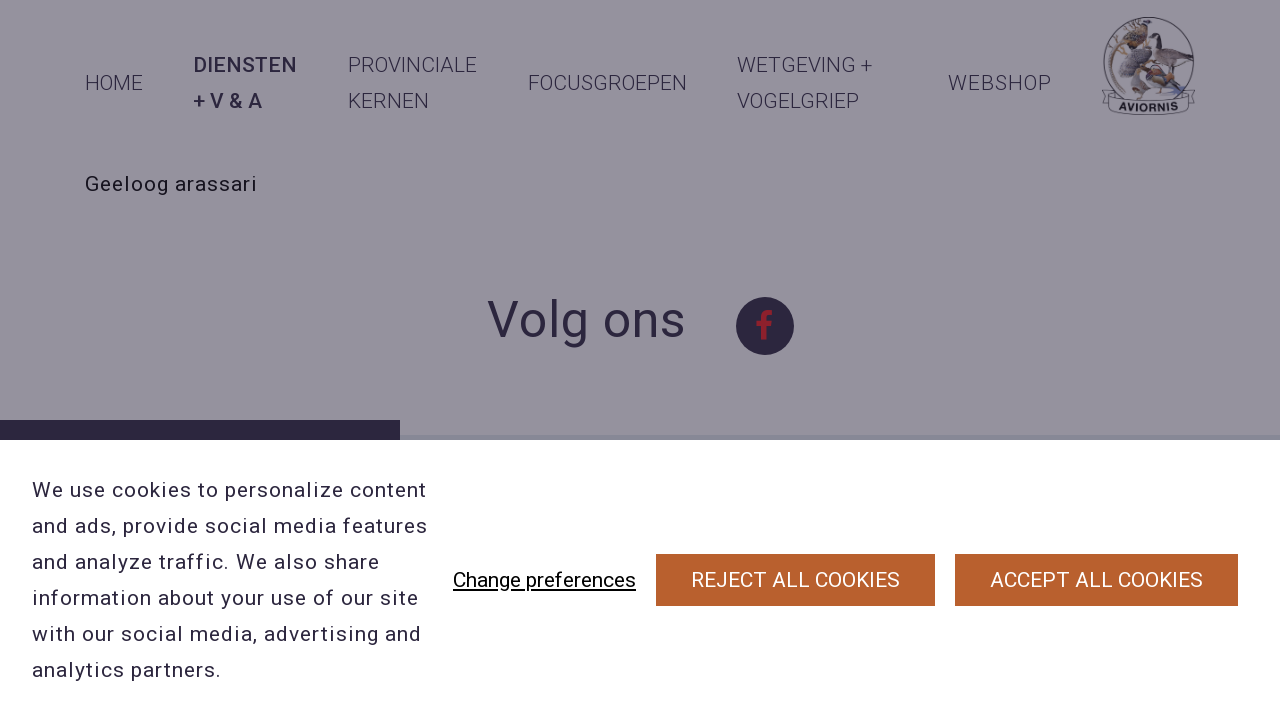

--- FILE ---
content_type: text/html; charset=UTF-8
request_url: https://aviornis.be/database/geeloog-arassari/?lid=135
body_size: 4219
content:
<!DOCTYPE HTML>
<html lang="en"><head>
<META charset="utf-8">
<TITLE>Geeloog arassari</TITLE>
<META NAME="keywords" CONTENT="">
<META NAME="description" CONTENT="">

<meta name="fragment" content="!"/><meta name="twitter:card" content="summary">
<script type="text/javascript" src="//s1.sitemn.gr/jquery-latest.js"></script>
<link rel="stylesheet" href="//s1.sitemn.gr/sGrid.css" type="text/css" media="screen" charset="utf-8" />
<meta http-equiv="X-UA-Compatible" content="IE=edge,chrome=1">
<meta name="viewport" content="width=device-width, initial-scale=1.0" />

<link rel="stylesheet" href="/swfiles/body/prettyPhoto.css" type="text/css" media="screen" title="prettyPhoto main stylesheet" charset="utf-8" />
<script src="/swfiles/body/jquery.prettyPhoto.js" type="text/javascript" charset="utf-8"></script> 

<link rel="stylesheet" href="/swfiles/body/sw.css" />
<script type="text/javascript" src="/swfiles/body/sw.js"></script>

<!--SM Cognito--> <script  src="https://unpkg.com/amazon-cognito-identity-js@5.0.6/dist/amazon-cognito-identity.min.js"></script>
<script  src="https://s1.sitemn.gr/users/lib/SM_Cognito/SM_Cognito.min.js"></script>
<script >
var cognito = new SM_Cognito({
   projectName: "aviornis",
   poolId: 'eu-central-1_Dm3TrGmLn',
   clientId: '1l6itg64r8jvs67mj7eu1n454'
});
</script>
<!--SM Video--> <script src="//s1.sitemn.gr/users/lib/SM_Video/SM_Video.js"></script>
<!--SM Component--> <script src="https://appcnctr.com/.LIBRARIES/component.js"></script>

<!-- HTML5 shim and Respond.js for IE8 support of HTML5 elements and media queries -->
<!--[if lt IE 9]>
  <script  src="https://oss.maxcdn.com/html5shiv/3.7.2/html5shiv.min.js"></script>
  <script  src="https://oss.maxcdn.com/respond/1.4.2/respond.min.js"></script>
<![endif]-->

<!-- Boostrap CSS JS minified -->
<link href="//s1.sitemn.gr/users/lib/bootstrap/v4a4/bootstrap.min.css" rel="stylesheet">
<script src="//s1.sitemn.gr/users/lib/bootstrap/v4a4/tether.min.js"></script>
<script src="//s1.sitemn.gr/users/lib/bootstrap/v4a4/bootstrap.min.js"></script>
<link rel="stylesheet" type="text/css" href="/swfiles/body/theme.20241005174300.css" /><!-- jQuery-Stickem --> <script src="//s1.sitemn.gr/users/lib/jQuery-Stickem/jquery.stickem.js" type="text/javascript"></script>
<script src="https://unpkg.com/mustache@4.0.1/mustache.js"></script><!--Font Awesome--> <link  rel="preload" href="//s1.sitemn.gr/users/lib/font-awesome/fonts/fontawesome-webfont.woff2?v=4.7.0" as="font" type="font/woff2" crossorigin>
<link rel="stylesheet" href="//s1.sitemn.gr/users/lib/font-awesome/css/font-awesome.min.css" type="text/css" />
<!--Ion Icons--> <link  rel="preload" href="//s1.sitemn.gr/users/lib/Ion Icons/ionicons.ttf?v=2.0.0" as="font" type="font/ttf" crossorigin>
<link href='//s1.sitemn.gr/users/lib/Ion Icons/ionicons.min.css' rel='stylesheet'>
<!--Themify Icons--> <link href='//s1.sitemn.gr/users/lib/Themify Icons/themify-icons.css' rel='stylesheet'>

<!--SM Modal--> <link rel="stylesheet" href="//s1.sitemn.gr/users/lib/SM_Modal/SM_Modal.min.css"></link>
<script src="//s1.sitemn.gr/users/lib/SM_Modal/SM_Modal.min.js"></script>
<!--SM Cookie Modal--> <script src="//s1.sitemn.gr/users/lib/SM_Modal/SM_Modal.min.js"></script>
<script src="//s1.sitemn.gr/users/lib/SM_CookieModal/SM_CookieModal.min.js"></script>
<link rel="stylesheet" href="/swfiles/body/lay.1.20250805112244.css" type="text/css" media="screen" charset="utf-8" />
<script type="text/javascript" src="/swfiles/body/lay.1.20250805112250.js"></script>
<link rel="stylesheet" type="text/css" href="/swfiles/lib/textformat.css" />

<!-- Flatpickr --><link rel="stylesheet" href="https://cdn.jsdelivr.net/npm/flatpickr/dist/flatpickr.min.css">
<script  src="https://cdn.jsdelivr.net/npm/flatpickr"></script>
<link rel="stylesheet" type="text/css" href="//fonts.googleapis.com/css?family=Roboto:100,200,300,400,500,600,700,800,900,400italic,700italic">
<link rel="stylesheet" type="text/css" href="//fonts.googleapis.com/css?family=Open+Sans:100,200,300,400,500,600,700,800,900,400italic,700italic">

<link rel="stylesheet" type="text/css" href="//fonts.googleapis.com/css?family=Open+Sans:100,200,300,400,500,600,700,800,900,400italic,700italic">
<link rel="stylesheet" type="text/css" href="//fonts.googleapis.com/css?family=Roboto:100,200,300,400,500,600,700,800,900,400italic,700italic">



<script  type="text/javascript">
var sw_var_lid = 1;
var sw_var_pid = 6;
var cleanHOST = window.location.hostname;
var cleanURL_path = "/";
var sw_var_detailpname = "Geeloog arassari";
var sw_var_detaillist = [];
</script>
<script type="text/javascript"  src="/swfiles/html/menu_1.js"></script>
<script type="text/javascript"  src="/swfiles/html/setup.js"></script>
<link rel="stylesheet" type="text/css" href="/swfiles/includes/pagecomps_1.css" media="screen" />
<script type="text/javascript" src="/swfiles/includes/pagecomps_1.js"></script>
</head>
<body>
<div class="s-header3">
    <div class="container">
        <button type="button" class="s-mobile-btn">
            <span class="s-line"></span>
            <span class="s-line"></span>
            <span class="s-line"></span>
        </button>
        <div class="s-flex__wrapper">
            <ul class="s-nav s-hidden">    <li>        <button class="s-nav__link">            Home        </button>        <ul class="s-submenu s-hidden">                <li>        <a href="/doelstellingen/" target="_self" class="s-submenu__link">Doelstelling</a>    </li>    <li>        <a href="/hoofdbestuur/" target="_self" class="s-submenu__link">Hoofdbestuur</a>    </li>    <li>        <a href="/geschiedenis/" target="_self" class="s-submenu__link">Geschiedenis</a>    </li>    <li>        <a href="/projecten/" target="_self" class="s-submenu__link">Projecten</a>    </li>    <li>        <a href="/links/" target="_self" class="s-submenu__link">Internationale partners</a>    </li>        </ul>    </li>    <li>        <button class="s-nav__link">            Diensten  + V & A        </button>        <ul class="s-submenu s-hidden">                <li>        <a href="/infowijzer-vogels-houden/" target="_self" class="s-submenu__link">infowijzer vogels houden </a>    </li>    <li>        <a href="/vraag-en-aanbod/" target="_self" class="s-submenu__link">Vraag en Aanbod</a>    </li>    <li>        <a href="/ringendienst/" target="_self" class="s-submenu__link">Ringendienst</a>    </li>    <li>        <a href="/ringmatenlijst/" target="_self" class="s-submenu__link">Ringmatenlijst</a>    </li>    <li>        <a href="/boekendienst/" target="_self" class="s-submenu__link">Boekendienst</a>    </li>    <li>        <a href="/tijdschrift/" target="_self" class="s-submenu__link">Tijdschrift</a>    </li>    <li>        <a href="/downloads/" target="_self" class="s-submenu__link">Downloads</a>    </li>    <li>        <a href="/database/" target="_self" class="s-submenu__link">Vogel database</a>    </li>    <li>        <a href="/lid-worden/" target="_self" class="s-submenu__link">Lid worden en voordelen</a>    </li>        </ul>    </li>    <li>        <button class="s-nav__link">            Provinciale kernen        </button>        <ul class="s-submenu s-hidden">                <li>        <a href="/antwerpen/" target="_self" class="s-submenu__link">Antwerpen</a>    </li>    <li>        <a href="" target="" class="s-submenu__link"></a>    </li>    <li>        <a href="" target="" class="s-submenu__link"></a>    </li>    <li>        <a href="/oost-vlaanderen/" target="_self" class="s-submenu__link">Mid-Vlaanderen</a>    </li>    <li>        <a href="/west-vlaanderen/" target="_self" class="s-submenu__link">West-Vlaanderen</a>    </li>        </ul>    </li>    <li>        <button class="s-nav__link">            Focusgroepen        </button>        <ul class="s-submenu s-hidden">                <li>        <a href="/kamhoenders/" target="_self" class="s-submenu__link">Kamhoenders</a>    </li>    <li>        <a href="/cabes/" target="_self" class="s-submenu__link">CABES</a>    </li>    <li>        <a href="/kraagfazanten/" target="_self" class="s-submenu__link">Kraagfazanten</a>    </li>    <li>        <a href="/neushoornvogels/" target="_self" class="s-submenu__link">Neushoornvogels</a>    </li>    <li>        <a href="/pauwfazanten/" target="_self" class="s-submenu__link">Pauwfazanten</a>    </li>    <li>        <a href="/toerakos/" target="_self" class="s-submenu__link">Toerako's</a>    </li>    <li>        <a href="/tragopanen/" target="_self" class="s-submenu__link">Tragopanen</a>    </li>    <li>        <a href="/vuurrugfazanten/" target="_self" class="s-submenu__link">Vuurrugfazanten</a>    </li>    <li>        <a href="/watervogels/" target="_self" class="s-submenu__link">Watervogels</a>    </li>    <li>        <a href="/zilverfazanten/" target="_self" class="s-submenu__link">Zilverfazanten</a>    </li>    <li>        <a href="/loopvogels/" target="_self" class="s-submenu__link">Loopvogels</a>    </li>    <li>        <a href="/oorfazanten/" target="_self" class="s-submenu__link">Oorfazanten</a>    </li>        </ul>    </li>    <li>        <button class="s-nav__link">            Wetgeving + VOGELGRIEP        </button>        <ul class="s-submenu s-hidden">                <li>        <a href="/wetgeving/favv/" target="_self" class="s-submenu__link">VOGELGRIEP</a>    </li>    <li>        <a href="/wetgeving/wetgevingscommissie/" target="_self" class="s-submenu__link">Wetgevingscommissie</a>    </li>    <li>        <a href="/wetgeving/gewestelijk-niveau/" target="_self" class="s-submenu__link">VLAAMS gewest A N B </a>    </li>    <li>        <a href="/wetgeving/federaal-niveau/" target="_self" class="s-submenu__link">Federaal niveau</a>    </li>    <li>        <a href="/wetgeving/europees-niveau/" target="_self" class="s-submenu__link">Europees niveau</a>    </li>    <li>        <a href="/wetgeving/cites/" target="_self" class="s-submenu__link">C.I.T.E.S</a>    </li>    <li>        <a href="/wetgeving/invasieve-exoten/" target="_self" class="s-submenu__link">Invasieve exoten</a>    </li>    <li>        <a href="/wetgeving/favv/" target="_self" class="s-submenu__link">F.A.V.V.</a>    </li>    <li>        <a href="/wetgeving/transport/" target="_self" class="s-submenu__link">Transport</a>    </li>    <li>        <a href="/wetgeving/schade-roofdieren/" target="_self" class="s-submenu__link">Schade van roofdieren</a>    </li>    <li>        <a href="/wetgeving/huisvestingsrichtlijnen/" target="_self" class="s-submenu__link">huisvestingsrichtlijnen</a>    </li>        </ul>    </li>    <li>        <a href="/webshop/" target="_self" class="s-nav__link">Webshop</a>    </li></ul>            <a href="/vogelgriep/" target="_self" class="s-logo__wrapper">    <img src="/swfiles/files/Aviornis-VL-vector-logo-2023.jpg?nc=1768996921" alt="Aviornis" class="s-logo"></a>        </div>
    </div>
    
</div><!-- Site Content -->
<main id="sw_content"> <div id="scomp4069" class="s-comp22"><div class="container"><div class="s-content"><div class="s-text"><p>Geeloog arassari</p></div></div></div></div> </main><div class="s-footer4">
    <div class="s-flex__wrapper">
        <a href="/" target="_self" class="s-logo__wrapper">    <img src="/swfiles/body/logo_14.png?nc=1768996921" alt="Aviornis" class="s-logo"></a>        <div class="s-footer__content">
            <div class="s-footer__social">
                <div class="s-text">Volg ons</div><a href="https://www.facebook.com/Aviornis-International-vzw-174685052634003/" target="_blank" class="s-social">    <i class="fa fa-facebook fa-fw"></i></a>            </div>
            <div class="s-footer__body">
                <div class="s-content">    <div class="s-label-text">    <span class="s-label">Contact</span>    <a href="mailto:willy.tieleman@skynet.be" target="_blank" class="sw_alink" data-filename=""><span class="s-text">Contacteer ons</span></a>    </div><div class="s-label-text">    <span class="s-label">BE 0423 427 566 (0032 14 21 78 18)</span>    <a href="willy.tieleman@skynet.be" target="_blank" class="sw_alink" data-filename=""><span class="s-text">Wuytsbergen (HRT) 118, 2200 Herentals</span></a>    </div></div><div class="s-credits">    <a href="/privacy-beleid/" target="_self" class="sw_alink">Privacy Policy</a><a href="/algemene-voorwaarden/" target="_self" class="sw_alink">Algemene Voorwaarden</a><a href="/cookiebeleid/" target="_self" class="sw_alink">Cookiebeleid</a></div>            </div>
        </div>
    </div>
    
</div><a id="go-top19" href="#" class="">
  <i class="fa fa-angle-up"></i>
</a><div id="s-laycomp22" class="s-laycomp22"><div class="s-modal smC16908SmSn1p3T3i18i8-style s-modal-fade" data-cookie-groups-object='{
    "group": [
        {
            "label": "Strikt noodzakelijke cookies",
            "description": "Deze cookies zijn noodzakelijk voor het functioneren van de website en kunnen niet worden uitgeschakeld in onze systemen. Ze worden meestal alleen ingesteld als reactie op acties die door u worden uitgevoerd en die neerkomen op een verzoek om services, zoals het instellen van uw privacyvoorkeuren, inloggen of het invullen van formulieren. U kunt uw browser zo instellen dat deze u blokkeert of waarschuwt voor deze cookies, maar sommige delen van de site zullen dan niet werken. Deze cookies slaan geen persoonlijk identificeerbare informatie op.",
            "variable": "privacy_cookie_1",
            "gtm_consent": [
                ""
            ]
        },
        {
            "label": "Statistische cookies",
            "description": "Deze cookies, ook bekend als \"prestatiecookies\", verzamelen informatie over hoe u een website gebruikt, zoals welke pagina&#39;s u hebt bezocht en op welke links u hebt geklikt. Geen van deze informatie kan worden gebruikt om u te identificeren. Het is allemaal geaggregeerd en daarom geanonimiseerd. Hun enige doel is het verbeteren van websitefuncties. Dit omvat cookies van analyseservices van derden, zolang de cookies uitsluitend voor gebruik door de eigenaar van de bezochte website zijn.",
            "variable": "privacy_cookie_3",
            "gtm_consent": [
                ""
            ]
        }
    ]
}' data-sm-modal data-sm-modal-id="cookiemodal">	<div tabindex="-1" class="s-modal__overlay" data-sm-modal-overlay>		<div class="s-modal__container" role="dialog" aria-label="Cookie consent modal" aria-modal="true" data-sm-modal-content>			<div class="s-flex smC16908SmSn1p3T3i18i9-style" >												<div class="s-text smC16908SmSn1p3T3i18i11-style" >										Cookie preferences				</div>							</div>			<div class="s-flex smC16908SmSn1p3T3i18i12-style" >								<div class="s-text smC16908SmSn1p3T3i18i13-style" >										When you visit any web site, it may store or retrieve information on your browser, mostly in the form of cookies. This information might be about you, your preferences or your device and is mostly used to make the site work as you expect it to. The information does not usually directly identify you, but it can give you a more personalized web experience.  Because we respect your right to privacy, you can choose not to allow some types of cookies. Click on the different category headings to find out more and change our default settings. However, blocking some types of cookies may impact your experience of the site and the services we are able to offer.				</div>				<div class="s-flex smC16908SmSn1p3T3i18i14-style" data-sm-cookie-groups >														</div>				<div class="s-flex smC16908SmSn1p3T3i18i15-style" >										<div class="s-flex smC16908SmSn1p3T3i36-style" >																							</div>					<div class="s-flex smC16908SmSn1p3T3i38-style" >												<div >    						<button class="s-btn smC16908SmSn1p3T3i18i17-style" data-sm-cookie-accept>    							    							Save preferences    						</button>    					</div>    					<div [:CODE:reveal:16908SmSn1p3T3i18i16:]>    						<button class="s-btn smC16908SmSn1p3T3i18i17-style" data-sm-cookie-accept-all>    							    							Accept all    						</button>    					</div>											</div>									</div>							</div>					</div>	</div></div><div class="s-flex s-banner smC16908SmSn1p3T3i19-style" role="dialog" aria-label="Cookie consent banner" data-sm-cookie-banner >		<div class="s-text smC16908SmSn1p3T3i20-style" >				We use cookies to personalize content and ads, provide social media features and analyze traffic. We also share information about your use of our site with our social media, advertising and analytics partners.	</div>	<div class="s-flex smC16908SmSn1p3T3i21-style" >				<div >			<button class="s-link smC16908SmSn1p3T3i22-style" data-sm-cookie-settings>								Change preferences			</button>		</div>		<div class="s-flex smC16908SmSn1p3T3i35-style" >						<div >				<button class="s-btn smC16908SmSn1p3T3i23-style" data-sm-cookie-decline>										Reject all cookies				</button>			</div>			<div >				<button class="s-btn smC16908SmSn1p3T3i23-style" data-sm-cookie-accept-all>										Accept all cookies				</button>			</div>					</div>			</div>	</div></div></body>
</html>


--- FILE ---
content_type: application/javascript
request_url: https://aviornis.be/swfiles/body/lay.1.20250805112250.js
body_size: 461
content:
document.addEventListener('DOMContentLoaded', () => {
	/* Data members */
	let activeUrl = '';
	const navigationDOM = document.getElementsByClassName('s-header3')[0];
	
	if(!navigationDOM) return;
	
	document.addEventListener('click', function(e) {
	    let source = e.target;
	    
	    if(source.classList.contains('s-nav__link')) {
	        source.nextElementSibling.classList.toggle('s-hidden');
	    }
	    
	    if(source.classList.contains('s-mobile-btn')) {
	        let nav = navigationDOM.getElementsByClassName('s-nav')[0];
	        
	        if(nav) { nav.classList.toggle('s-hidden'); }
	    }
	});

	/* Functions */
    function checkActivePage(wrapper, activeUrl) {
        let pages = wrapper.querySelectorAll('a');
        
        for (let i = 0; i < pages.length; i++) {
            let page = pages[i];

            if (page.getAttribute('href').endsWith(activeUrl)) {
                if(page.classList.contains('s-submenu__link')) {
                    page.closest('.s-submenu').previousElementSibling.classList.add('is-active');
                    return;
                }
                
                page.classList.add('is-active');
                return;
            }
        }
        
        pages[0].classList.add('is-active');
    }
    
	/* Event Handlers */
	
	/* Content Loaded Code */
	for(let i = 0; i < sw_MENU.length; i++){
        let page = sw_MENU[i];
        if(page[7] == sw_var_pid){
            activeUrl = page[1];
        }
    }
    
    checkActivePage(navigationDOM, activeUrl);
});

jQuery(document).ready(function($){
        var offset = 300; var scroll_top_duration = 700; 
		var offset_opacity = 1200;
		//grab the "back to top" link
		$back_to_top = $('#go-top19');

	//hide or show the "back to top" link
	$(window).scroll(function(){
		( $(this).scrollTop() > offset ) ? $back_to_top.addClass('cd-is-visible') : $back_to_top.removeClass('cd-is-visible cd-fade-out');
		if( $(this).scrollTop() > offset_opacity ) { 
			$back_to_top.addClass('cd-fade-out');
		}
	});

	//smooth scroll to top
	$back_to_top.on('click', function(event){
		event.preventDefault();
		$('body,html').animate({
			scrollTop: 0 ,
		 	}, scroll_top_duration
		);
	});

});
document.addEventListener('DOMContentLoaded', e => {
    const cookieModal = new SM_CookiesModal({
        wrapperId: 's-laycomp22',
        closeMethods: [],
        enablePlaceholder: false,
        designMode: false, 
    });
});


--- FILE ---
content_type: application/javascript
request_url: https://s1.sitemn.gr/users/lib/SM_Video/SM_Video.js
body_size: 1602
content:
/*
* SM_Video.js
* ----------------------
* @author simon_gemmel
* @version 0.1.0
* @update 04-05-2021
*
* Future updates
*
*/

(() => {

    /* ------------------------------------ */
    /* Private Fn */
    /* ------------------------------------ */
    
    const _getNodes = function() {
        this._nodes = Array.prototype.slice.call(document.querySelectorAll(this.opts.mainSelector));
    };
    
    const _setObjects = function() {
        this._nodes.forEach(node => {
            if (node.dataset.smVideo !== `${this.opts.id}`) return;
            
            this._objects.push({
                main: node,
                video: node.querySelector('video'),
                source: node.querySelector('source')
            });

            node.SM_Video = this;
        });
    };
    
    const _removePlaceholderPoster = function() {
        if (this.opts.autoplay && this.opts.autoplay === "auto") return;

        this._objects.forEach(object => {
            if (!object.source.src) return;
            
            if (object.video.poster.includes('placehold.it') || object.video.poster === '' || object.video.poster === window.location.href) {
                object.video.removeAttribute('poster');

                const url = new URL(object.source.src);
                if (!url.hash || url.hash === '') {
                    object.source.src = object.source.src + '#t=0.001';
                }
            }
        });
    };
    
    const _initVideo = function() {
        this._objects.forEach(object => {
            const { autoplay, controls, loop, muted } = this.opts;
            
            object.video.controls = controls;
            object.video.loop = loop;
            object.video.muted = muted;
            
            switch (autoplay) {
                case 'auto':
                    object.video.play();
                    break;
                case 'visible':
                    /*Event is already bound*/
                    break;
                default:
                    break;
            }

            _initCallbackEvents.call(this, object.video);
        });
    };

    const _initCallbackEvents = function(video) {
        video.addEventListener('timeupdate', event => {
            _dispatchEvent.call(this, "timeupdate", event);
        });

        video.addEventListener('play', event => {
            _dispatchEvent.call(this, "play", event);
        });

        video.addEventListener('pause', event => {
            _dispatchEvent.call(this, "pause", event);
        });
    };

    const _warnMsg = function(type) {
        switch (type) {
            case 'id': {
                console.warn('SiteManager Video: No ID has been set.');
                return;
            }
            case 'dom': {
                console.warn('SiteManager Video: No video elements found.');
                return;
            }
        }
    };
    
    const _bindEvents = function() {
        this._events = {
            intersectVideo: new IntersectionObserver(_handleIntersectVideo.bind(this), {
                root: null,
                rootMargin: "0px",
                threshold: 0.8
            })
        };
        
        if (this.opts.autoplay === 'visible') {
            this._objects.forEach(object => {
                this._events.intersectVideo.observe(object.video);
            });
        }
        
    };
    
    const _unbindEvents = function() {
        this._events.intersectVideo.disconnect();
    };
    
    const _handleIntersectVideo = function(videos, observer) {
        videos.forEach(video => {
            if (!video.isIntersecting) return;

            const source = video.target.querySelector("source");
            const canPlay = (video.target.getAttribute("src") && video.target.getAttribute("src") !== "") || (source && source.getAttribute("src") && source.getAttribute("src") !== "");

            if (!canPlay) return;

            video.target.play();
            observer.unobserve(video.target);
        });
    };

    const _dispatchEvent = function(eventName) {
        if(this._callbackEvents.hasOwnProperty(eventName)) {
            for (let i = 0; i < this._callbackEvents[eventName].length; i++) {
                const callback = this._callbackEvents[eventName][i];
                
                let funcArgs = Array.from(arguments);
                let response;

                if(funcArgs.length > 1) { 
                    funcArgs.shift();
                    response = callback.call(this, ...funcArgs);
                } else {
                    response = callback.call(this);
                }

                if(response === false) return false;
            }
        }
        
        return true;
    };

    /* ------------------------------------ */
    /* Constructor Fn */
    /* ------------------------------------ */

    function SM_Video(options = {}) {
        const _defaults = {
            id: false,
            mainSelector: '[data-sm-video]',
            autoplay: false,
            controls: true,
            loop: false,
            muted: false
        };
        this.opts = Object.assign({}, _defaults, options);
        this._objects = [];

        this._callbackEvents = {
            timeupdate: [],
            play: [],
            pause: [],
            stop: [],
            destroy: []
        };
        
        this.init();
    }

    SM_Video.prototype.init = function() {
        if (!this.opts.id) {
            _warnMsg('id');
            return;
        }

        _getNodes.call(this);
        if (this._nodes.length <= 0) {
            _warnMsg('dom');
            return;
        }
        
        _setObjects.call(this);
        _removePlaceholderPoster.call(this);
        _initVideo.call(this);
        _bindEvents.call(this);
    };

    SM_Video.prototype.on = function(event, callback) {
        switch(event) {
            case "timeupdate":
                this._callbackEvents.timeupdate.push(callback);
                break;
            case "play":
                this._callbackEvents.play.push(callback);
                break;
            case "pause":
                this._callbackEvents.pause.push(callback);
                break;
            case "stop":
                this._callbackEvents.stop.push(callback);
                break;
            case "destroy":
                this._callbackEvents.destroy.push(callback);
                break;
            default:
                console.log(`Event '${event}' does not exist`);
                break;
        }
    };

    SM_Video.prototype.play = function() {
        if (!this._objects || this._objects.length === 0) {
            _warnMsg('dom');
            return;
        }

        _dispatchEvent.call(this, "play");

        this._objects.forEach(object => {
            object.video.play();
        });
    }

    SM_Video.prototype.pause = function() {
        if (!this._objects || this._objects.length === 0) {
            _warnMsg('dom');
            return;
        }

        _dispatchEvent.call(this, "pause");

        this._objects.forEach(object => {
            object.video.pause();
        });
    }

    SM_Video.prototype.stop = function() {
        if (!this._objects || this._objects.length === 0) {
            _warnMsg('dom');
            return;
        }

        _dispatchEvent.call(this, "stop");

        this._objects.forEach(object => {
            object.video.load();
        });
    }

    SM_Video.prototype.destroy = function() {
        if (!this._objects || this._objects.length === 0) {
            _warnMsg('dom');
            return;
        }

        _dispatchEvent.call(this, "destroy");
        
        this._objects.forEach(object => {
            object.video.load();
        });

        _unbindEvents.call(this);
    }

    SM_Video.prototype.get = function(node) {
        if (!this._objects || this._objects.length === 0) {
            _warnMsg('dom');
            return;
        }

        return this._objects.find(object => object.main === node) || null;
    }

    window.SM_Video = SM_Video;
})();